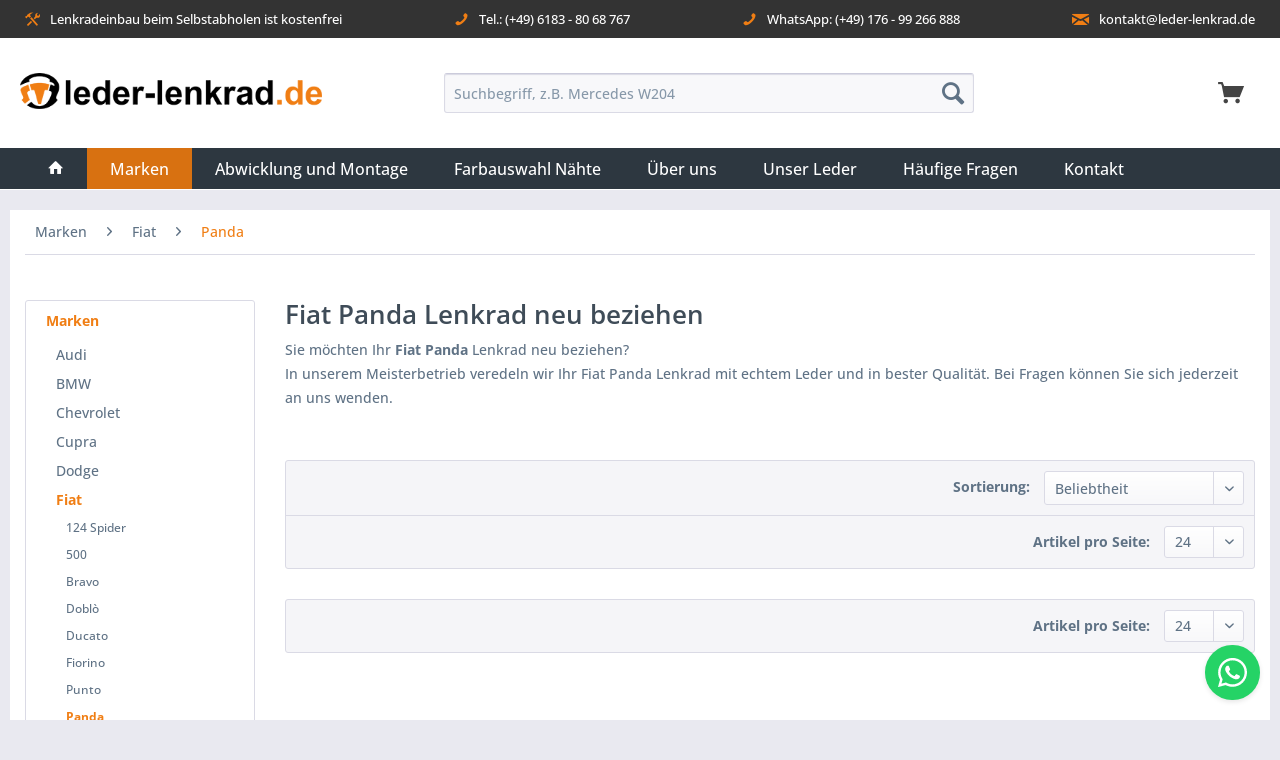

--- FILE ---
content_type: text/html; charset=UTF-8
request_url: https://leder-lenkrad.de/marken/fiat/panda
body_size: 11785
content:
<!DOCTYPE html> <html class="no-js" lang="de" itemscope="itemscope" itemtype="https://schema.org/WebPage"> <head> <script src="https://cloud.ccm19.de/app.js?apiKey=8f31c4f07f4c77a8aab529b688e80fa4cb5740e228792836&amp;domain=65aa201b4a23a482550ab632&amp;lang=de_DE" referrerpolicy="origin"></script>  <script type="text/javascript">
var _paq = window._paq = window._paq || [];
/* tracker methods like "setCustomDimension" should be called before "trackPageView" */
_paq.push(['trackPageView']);
_paq.push(['enableLinkTracking']);
(function() {
var u = "//leder-lenkrad.de/analytics/";
_paq.push(['setTrackerUrl', u + 'matomo.php']);
_paq.push(['setSiteId', '1']);
var d = document,
g = d.createElement('script'),
s = d.getElementsByTagName('script')[0];
g.type = 'text/javascript';
g.async = true;
g.src = u + 'matomo.js';
s.parentNode.insertBefore(g, s);
})();
</script>   <script async src="https://www.googletagmanager.com/gtag/js?id=G-4PNQYFWNR3"></script> <script>
window.dataLayer = window.dataLayer || [];
function gtag(){dataLayer.push(arguments);}
gtag('js', new Date());
gtag('config', 'G-4PNQYFWNR3');
gtag('config', 'AW-341672226');
gtag('config', 'G-7Z4R8F3DL6');
</script> <meta charset="utf-8"> <meta name="author" content="" /> <meta name="robots" content="index,follow" /> <meta name="revisit-after" content="15 days" /> <meta name="keywords" content="Fiat Panda" /> <meta name="description" content="Fiat Panda Lenkrad neu beziehen in unserem Meisterbetrieb! Echtes Leder ✓ Echte Handarbeit ✓ Individuelle Anfertigung ✓ Erfahren Sie mehr!" /> <meta property="og:type" content="product.group" /> <meta property="og:site_name" content="Leder-Lenkrad.de" /> <meta property="og:title" content="Panda" /> <meta property="og:description" content=" Sie möchten Ihr Fiat Panda Lenkrad neu beziehen? In unserem Meisterbetrieb veredeln wir Ihr Fiat Panda Lenkrad mit echtem Leder und in bester…" /> <meta name="twitter:card" content="product" /> <meta name="twitter:site" content="Leder-Lenkrad.de" /> <meta name="twitter:title" content="Panda" /> <meta name="twitter:description" content=" Sie möchten Ihr Fiat Panda Lenkrad neu beziehen? In unserem Meisterbetrieb veredeln wir Ihr Fiat Panda Lenkrad mit echtem Leder und in bester…" /> <meta property="og:image" content="https://leder-lenkrad.de/media/image/1f/f0/c7/Leder-Lenkrad-LogoXXUxOrVcBQqmn.png" /> <meta name="twitter:image" content="https://leder-lenkrad.de/media/image/1f/f0/c7/Leder-Lenkrad-LogoXXUxOrVcBQqmn.png" /> <meta itemprop="copyrightHolder" content="Leder-Lenkrad.de" /> <meta itemprop="copyrightYear" content="2014" /> <meta itemprop="isFamilyFriendly" content="True" /> <meta itemprop="image" content="https://leder-lenkrad.de/media/image/1f/f0/c7/Leder-Lenkrad-LogoXXUxOrVcBQqmn.png" /> <meta name="viewport" content="width=device-width, initial-scale=1.0"> <meta name="mobile-web-app-capable" content="yes"> <meta name="apple-mobile-web-app-title" content="Leder-Lenkrad.de"> <meta name="apple-mobile-web-app-capable" content="yes"> <meta name="apple-mobile-web-app-status-bar-style" content="default"> <link rel="apple-touch-icon-precomposed" href="https://leder-lenkrad.de/media/image/aa/3f/43/leder-lenkrad-favicon.png"> <link rel="shortcut icon" href="https://leder-lenkrad.de/media/image/88/47/3f/leder-lenkrad-favicon-small.png"> <meta name="msapplication-navbutton-color" content="#F07E14" /> <meta name="application-name" content="Leder-Lenkrad.de" /> <meta name="msapplication-starturl" content="https://leder-lenkrad.de/" /> <meta name="msapplication-window" content="width=1024;height=768" /> <meta name="msapplication-TileImage" content="https://leder-lenkrad.de/media/image/aa/3f/43/leder-lenkrad-favicon.png"> <meta name="msapplication-TileColor" content="#F07E14"> <meta name="theme-color" content="#F07E14" /> <link rel="canonical" href="https://leder-lenkrad.de/marken/fiat/panda"/> <title itemprop="name">Fiat Panda Lenkrad neu beziehen | Leder-Lenkrad.de</title> <link href="/web/cache/1760424052_9d7d9b0f537b5896cf682f658e98f4f6.css" media="all" rel="stylesheet" type="text/css" /> </head> <body class="is--ctl-listing is--act-index" > <div data-paypalUnifiedMetaDataContainer="true" data-paypalUnifiedRestoreOrderNumberUrl="https://leder-lenkrad.de/widgets/PaypalUnifiedOrderNumber/restoreOrderNumber" class="is--hidden"> </div> <div class="page-wrap"> <noscript class="noscript-main"> <div class="alert is--warning"> <div class="alert--icon"> <i class="icon--element icon--warning"></i> </div> <div class="alert--content"> Um Leder-Lenkrad.de in vollem Umfang nutzen zu k&ouml;nnen, empfehlen wir Ihnen Javascript in Ihrem Browser zu aktiveren. </div> </div> </noscript> <div id="top-info-bar"> <div class="container"> <span class="usp"><span class="usp-icon icon--tools"></span> Lenkradeinbau beim Selbstabholen ist kostenfrei</span> <span class="usp"><span class="usp-icon icon--phone"></span> <a href="tel:+4961838068767">Tel.: (+49) 6183 - 80 68 767</a></span> <span class="usp"><span class="usp-icon icon--phone"></span> <a href="tel:+4917699266888">WhatsApp: (+49) 176 - 99 266 888</a></span> <span class="usp"><span style="font-size: 11px;" class="usp-icon icon--mail"></span> <a href="mailto:kontakt@leder-lenkrad.de">kontakt@leder-lenkrad.de</a></span> </div> </div>  <style> .hidden { display: none; } .sticky-button { position: fixed; background-color: #25d366; bottom: 20px; right: 20px; border-radius: 50px; box-shadow: 0 2px 5px 0 rgba(0, 0, 0, 0.1); z-index: 20; overflow: hidden; display: flex; align-items: center; justify-content: center; width: 55px; height: 55px; -webkit-transition: all 0.2s ease-out; transition: all 0.2s ease-out; } .sticky-button svg { margin: auto; fill: #fff; width: 35px; height: 35px; } .sticky-button a, .sticky-button label { cursor: pointer; display: flex; align-items: center; width: 55px; height: 55px; -webkit-transition: all 0.3s ease-out; transition: all 0.3s ease-out; } .sticky-button label svg.close-icon { display: none; } .sticky-chat { position: fixed; bottom: 70px; right: 20px; width: 320px; -webkit-transition: all 0.3s ease-out; transition: all 0.3s ease-out; z-index: 21; opacity: 0; visibility: hidden; } .sticky-chat a { text-decoration: none; font-family: "Roboto", sans-serif; color: #505050; } .sticky-chat svg { width: 35px; height: 35px; } .sticky-chat .chat-content { border-radius: 10px; background-color: #fff; box-shadow: 0 2px 5px 0 rgba(0, 0, 0, 0.25); overflow: hidden; font-family: "Roboto", sans-serif; font-weight: 400; } .sticky-chat .chat-header { position: relative; display: flex; align-items: center; padding: 15px 20px; background-color: #25d366; overflow: hidden; } .sticky-chat .chat-header:after { content: ""; display: block; position: absolute; bottom: 0; right: 0; width: 80px; height: 75px; background: rgba(0, 0, 0, 0.04); border-radius: 70px 0 5px 0; } .sticky-chat .chat-header svg { width: 35px; height: 35px; flex: 0 0 auto; fill: #fff; } .sticky-chat .chat-header .title { padding-left: 15px; font-size: 14px; font-weight: 600; font-family: "Roboto", sans-serif; color: #fff; } .sticky-chat .chat-header .title span { font-size: 11px; font-weight: 400; display: block; line-height: 1.58em; margin: 0; color: #f4f4f4; } .sticky-chat .chat-text { display: flex; flex-wrap: wrap; margin: 30px 20px; font-size: 12px; } .sticky-chat .chat-text span { display: inline-block; margin-right: auto; padding: 10px; background-color: #f0f5fb; border-radius: 0px 15px 15px; } .sticky-chat .chat-text span.typing { margin: 15px 0 0 auto; padding: 10px; border-radius: 15px 0px 15px 15px; } .sticky-chat .chat-text span.typing:after { display: none; } .sticky-chat .chat-text span.typing svg { height: 13px; fill: #505050; } .sticky-chat .chat-button { display: flex; align-items: center; margin-top: 15px; padding: 12px 20px; border-radius: 10px; background-color: #fff; box-shadow: 0 2px 5px 0 rgba(0, 0, 0, 0.25); overflow: hidden; font-size: 12px; font-family: "Roboto", sans-serif; font-weight: 400; } .sticky-chat .chat-button svg { width: 20px; height: 20px; fill: #505050; margin-left: auto; transform: rotate(40deg); -webkit-transform: rotate(40deg); } .chat-menu:checked + .sticky-button label { -webkit-transform: rotate(360deg); transform: rotate(360deg); } .chat-menu:checked + .sticky-button label svg.chat-icon { display: none; } .chat-menu:checked + .sticky-button label svg.close-icon { display: table-cell; } .chat-menu:checked + .sticky-button + .sticky-chat { bottom: 90px; opacity: 1; visibility: visible; } </style> <input class="chat-menu hidden" id="offchat-menu" type="checkbox" /> <div class="sticky-button" id="sticky-button"> <label for="offchat-menu"> <svg class="chat-icon" viewBox="0 0 24 24"> <path d="M12.04 2C6.58 2 2.13 6.45 2.13 11.91C2.13 13.66 2.59 15.36 3.45 16.86L2.05 22L7.3 20.62C8.75 21.41 10.38 21.83 12.04 21.83C17.5 21.83 21.95 17.38 21.95 11.92C21.95 9.27 20.92 6.78 19.05 4.91C17.18 3.03 14.69 2 12.04 2M12.05 3.67C14.25 3.67 16.31 4.53 17.87 6.09C19.42 7.65 20.28 9.72 20.28 11.92C20.28 16.46 16.58 20.15 12.04 20.15C10.56 20.15 9.11 19.76 7.85 19L7.55 18.83L4.43 19.65L5.26 16.61L5.06 16.29C4.24 15 3.8 13.47 3.8 11.91C3.81 7.37 7.5 3.67 12.05 3.67M8.53 7.33C8.37 7.33 8.1 7.39 7.87 7.64C7.65 7.89 7 8.5 7 9.71C7 10.93 7.89 12.1 8 12.27C8.14 12.44 9.76 14.94 12.25 16C12.84 16.27 13.3 16.42 13.66 16.53C14.25 16.72 14.79 16.69 15.22 16.63C15.7 16.56 16.68 16.03 16.89 15.45C17.1 14.87 17.1 14.38 17.04 14.27C16.97 14.17 16.81 14.11 16.56 14C16.31 13.86 15.09 13.26 14.87 13.18C14.64 13.1 14.5 13.06 14.31 13.3C14.15 13.55 13.67 14.11 13.53 14.27C13.38 14.44 13.24 14.46 13 14.34C12.74 14.21 11.94 13.95 11 13.11C10.26 12.45 9.77 11.64 9.62 11.39C9.5 11.15 9.61 11 9.73 10.89C9.84 10.78 10 10.6 10.1 10.45C10.23 10.31 10.27 10.2 10.35 10.04C10.43 9.87 10.39 9.73 10.33 9.61C10.27 9.5 9.77 8.26 9.56 7.77C9.36 7.29 9.16 7.35 9 7.34C8.86 7.34 8.7 7.33 8.53 7.33Z" /> </svg> <svg class="close-icon" viewBox="0 0 512 512"> <path d="M278.6 256l68.2-68.2c6.2-6.2 6.2-16.4 0-22.6-6.2-6.2-16.4-6.2-22.6 0L256 233.4l-68.2-68.2c-6.2-6.2-16.4-6.2-22.6 0-3.1 3.1-4.7 7.2-4.7 11.3 0 4.1 1.6 8.2 4.7 11.3l68.2 68.2-68.2 68.2c-3.1 3.1-4.7 7.2-4.7 11.3 0 4.1 1.6 8.2 4.7 11.3 6.2 6.2 16.4 6.2 22.6 0l68.2-68.2 68.2 68.2c6.2 6.2 16.4 6.2 22.6 0 6.2-6.2 6.2-16.4 0-22.6L278.6 256z" /> </svg> </label> </div> <div class="sticky-chat"> <div class="chat-content"> <div class="chat-header"> <svg viewBox="0 0 32 32"> <path d="M24,22a1,1,0,0,1-.64-.23L18.84,18H17A8,8,0,0,1,17,2h6a8,8,0,0,1,2,15.74V21a1,1,0,0,1-.58.91A1,1,0,0,1,24,22ZM17,4a6,6,0,0,0,0,12h2.2a1,1,0,0,1,.64.23L23,18.86V16.92a1,1,0,0,1,.86-1A6,6,0,0,0,23,4Z" /> <rect height="2" width="2" x="19" y="9"></rect> <rect height="2" width="2" x="14" y="9"></rect> <rect height="2" width="2" x="24" y="9"></rect> <path d="M8,30a1,1,0,0,1-.42-.09A1,1,0,0,1,7,29V25.74a8,8,0,0,1-1.28-15,1,1,0,1,1,.82,1.82,6,6,0,0,0,1.6,11.4,1,1,0,0,1,.86,1v1.94l3.16-2.63A1,1,0,0,1,12.8,24H15a5.94,5.94,0,0,0,4.29-1.82,1,1,0,0,1,1.44,1.4A8,8,0,0,1,15,26H13.16L8.64,29.77A1,1,0,0,1,8,30Z" /> </svg> <div class="title">Kontaktieren Sie uns per WhatsApp <span>Sie erhalten umgehend Unterstützung</span> </div> </div> <div class="chat-text"><span>Haben Sie Fragen zum Ablauf oder Verfügbarkeit der Lenkräder?</span> </div> </div> <a class="chat-button" href="https://api.whatsapp.com/send?phone=4917699266888" rel="nofollow noreferrer" target="_blank"> <span>Schreiben Sie uns</span> <svg viewBox="0 0 32 32"> <path d="M19.47,31a2,2,0,0,1-1.8-1.09l-4-7.57a1,1,0,0,1,1.77-.93l4,7.57L29,3.06,3,12.49l9.8,5.26,8.32-8.32a1,1,0,0,1,1.42,1.42l-8.85,8.84a1,1,0,0,1-1.17.18L2.09,14.33a2,2,0,0,1,.25-3.72L28.25,1.13a2,2,0,0,1,2.62,2.62L21.39,29.66A2,2,0,0,1,19.61,31Z" /> </svg> </a> </div> </div> <header class="header-main"> <div class="top-bar"> <div class="container block-group"> <nav class="top-bar--navigation block" role="menubar">   <div class="navigation--entry entry--compare is--hidden" role="menuitem" aria-haspopup="true" data-drop-down-menu="true">   </div> </nav> </div> </div> <div class="container header--navigation"> <div class="logo-main block-group" role="banner"> <div class="logo--shop block"> <a class="logo--link" href="https://leder-lenkrad.de/" title="Leder-Lenkrad.de - zur Startseite wechseln"> <picture> <source srcset="https://leder-lenkrad.de/media/image/1f/f0/c7/Leder-Lenkrad-LogoXXUxOrVcBQqmn.png" media="(min-width: 78.75em)"> <source srcset="https://leder-lenkrad.de/media/image/1f/f0/c7/Leder-Lenkrad-LogoXXUxOrVcBQqmn.png" media="(min-width: 64em)"> <source srcset="https://leder-lenkrad.de/media/image/1f/f0/c7/Leder-Lenkrad-LogoXXUxOrVcBQqmn.png" media="(min-width: 48em)"> <img srcset="https://leder-lenkrad.de/media/image/1f/f0/c7/Leder-Lenkrad-LogoXXUxOrVcBQqmn.png" alt="Leder-Lenkrad.de - zur Startseite wechseln" /> </picture> </a> </div> </div> <nav class="shop--navigation block-group"> <ul class="navigation--list block-group" role="menubar"> <li class="navigation--entry entry--menu-left" role="menuitem"> <a class="entry--link entry--trigger btn is--icon-left" href="#offcanvas--left" data-offcanvas="true" data-offCanvasSelector=".sidebar-main" aria-label="Menü"> <i class="icon--menu"></i> Menü </a> </li> <li class="navigation--entry entry--search" role="menuitem" data-search="true" aria-haspopup="true"> <a class="btn entry--link entry--trigger js-navigation--link-search" href="#show-hide--search" title="Suche anzeigen / schließen"> <i class="icon--search"></i> <span class="search--display">Suchen</span> </a> <form action="/search" method="get" class="main-search--form"> <button type="submit" class="main-search--button"> <i class="icon--search testclass"></i> <span class="main-search--text">Suchen</span> </button> <input type="search" name="sSearch" class="main-search--field" autocomplete="off" autocapitalize="off" placeholder="Suchbegriff, z.B. Mercedes W204" /> <div class="form--ajax-loader">&nbsp;</div> </form> <div class="main-search--results"></div> </li>  <li class="navigation--entry entry--notepad" role="menuitem"> <a href="https://leder-lenkrad.de/note" title="Merkzettel" class="btn entry--notepad is--icon-left"> <i class="icon--heart"></i> <span class="notepad--display"> Merkzettel </span> </a> </li> <li class="navigation--entry entry--account with-slt" role="menuitem" data-offcanvas="true" data-offCanvasSelector=".account--dropdown-navigation"> <a href="https://leder-lenkrad.de/account" title="Mein Konto" class="btn is--icon-left entry--link account--link"> <i class="icon--account"></i> <span class="account--display"> Mein Konto </span> </a> <div class="account--dropdown-navigation"> <div class="navigation--smartphone"> <div class="entry--close-off-canvas"> <a href="#close-account-menu" class="account--close-off-canvas" title="Menü schließen"> Menü schließen <i class="icon--arrow-right"></i> </a> </div> </div> <div class="account--menu is--rounded is--personalized"> <span class="navigation--headline"> Mein Konto </span> <div class="account--menu-container"> <ul class="sidebar--navigation navigation--list is--level0 show--active-items"> <li class="navigation--entry"> <span class="navigation--signin"> <a href="https://leder-lenkrad.de/account#hide-registration" class="blocked--link btn is--primary navigation--signin-btn" data-collapseTarget="#registration" data-action="close"> Anmelden </a> <span class="navigation--register"> oder <a href="https://leder-lenkrad.de/account#show-registration" class="blocked--link" data-collapseTarget="#registration" data-action="open"> registrieren </a> </span> </span> </li> <li class="navigation--entry"> <a href="https://leder-lenkrad.de/account" title="Übersicht" class="navigation--link"> Übersicht </a> </li> <li class="navigation--entry"> <a href="https://leder-lenkrad.de/account/profile" title="Persönliche Daten" class="navigation--link" rel="nofollow"> Persönliche Daten </a> </li> <li class="navigation--entry"> <a href="https://leder-lenkrad.de/address/index/sidebar/" title="Adressen" class="navigation--link" rel="nofollow"> Adressen </a> </li> <li class="navigation--entry"> <a href="https://leder-lenkrad.de/account/payment" title="Zahlungsarten" class="navigation--link" rel="nofollow"> Zahlungsarten </a> </li> <li class="navigation--entry"> <a href="https://leder-lenkrad.de/account/orders" title="Bestellungen" class="navigation--link" rel="nofollow"> Bestellungen </a> </li> <li class="navigation--entry"> <a href="https://leder-lenkrad.de/note" title="Merkzettel" class="navigation--link" rel="nofollow"> Merkzettel </a> </li> </ul> </div> </div> </div> </li> <li class="navigation--entry entry--cart" role="menuitem"> <a class="btn is--icon-left cart--link" href="https://leder-lenkrad.de/checkout/cart" title="Warenkorb"> <span class="cart--display"> Warenkorb </span> <span class="badge is--primary is--minimal cart--quantity is--hidden">0</span> <i class="icon--basket"></i> </a> <div class="ajax-loader">&nbsp;</div> </li>  </ul> </nav> <div class="container--ajax-cart" data-collapse-cart="true" data-displayMode="offcanvas"></div> </div> </header> <nav class="navigation-main"> <div class="container" data-menu-scroller="true" data-listSelector=".navigation--list.container" data-viewPortSelector=".navigation--list-wrapper"> <div class="navigation--list-wrapper"> <ul class="navigation--list container" role="menubar" itemscope="itemscope" itemtype="http://schema.org/SiteNavigationElement"> <li class="navigation--entry is--home" role="menuitem"><a class="navigation--link is--first" href="https://leder-lenkrad.de/" title="" itemprop="url"><i class="icon--house"></i></a></li><li class="navigation--entry is--active" role="menuitem"><a class="navigation--link is--active" href="https://leder-lenkrad.de/marken" title="Marken" itemprop="url"><span itemprop="name">Marken</span></a></li><li class="navigation--entry " role="menuitem"><a class="navigation--link " href="https://leder-lenkrad.de/abwicklung-und-montage" itemprop="url"><span itemprop="name">Abwicklung und Montage</span></a></li><li class="navigation--entry " role="menuitem"><a class="navigation--link " href="https://leder-lenkrad.de/farbauswahl-naehte" itemprop="url"><span itemprop="name">Farbauswahl Nähte</span></a></li><li class="navigation--entry " role="menuitem"><a class="navigation--link " href="https://leder-lenkrad.de/ueber-uns" itemprop="url"><span itemprop="name">Über uns</span></a></li><li class="navigation--entry " role="menuitem"><a class="navigation--link " href="https://leder-lenkrad.de/unser-leder" itemprop="url"><span itemprop="name">Unser Leder</span></a></li><li class="navigation--entry " role="menuitem"><a class="navigation--link " href="https://leder-lenkrad.de/haeufige-fragen" itemprop="url"><span itemprop="name">Häufige Fragen</span></a></li><li class="navigation--entry " role="menuitem"><a class="navigation--link " href="https://leder-lenkrad.de/kontaktformular" itemprop="url"><span itemprop="name">Kontakt</span></a></li> </ul> </div> <div class="advanced-menu" data-advanced-menu="true" data-hoverDelay="150"> <div class="menu--container"> <div class="button-container"> <a href="https://leder-lenkrad.de/marken" class="button--category" aria-label="Zur Kategorie Marken" title="Zur Kategorie Marken"> <i class="icon--arrow-right"></i> Zur Kategorie Marken </a> <span class="button--close"> <i class="icon--cross"></i> </span> </div> <div class="content--wrapper has--content"> <ul class="menu--list menu--level-0 columns--4" style="width: 100%;"> <li class="menu--list-item item--level-0" style="width: 100%"> <a href="https://leder-lenkrad.de/marken/audi" class="menu--list-item-link" aria-label="Audi" title="Audi">Audi</a> </li> <li class="menu--list-item item--level-0" style="width: 100%"> <a href="https://leder-lenkrad.de/marken/bmw" class="menu--list-item-link" aria-label="BMW" title="BMW">BMW</a> </li> <li class="menu--list-item item--level-0" style="width: 100%"> <a href="https://leder-lenkrad.de/marken/chevrolet" class="menu--list-item-link" aria-label="Chevrolet" title="Chevrolet">Chevrolet</a> </li> <li class="menu--list-item item--level-0" style="width: 100%"> <a href="https://leder-lenkrad.de/marken/cupra" class="menu--list-item-link" aria-label="Cupra " title="Cupra ">Cupra </a> </li> <li class="menu--list-item item--level-0" style="width: 100%"> <a href="https://leder-lenkrad.de/marken/dodge" class="menu--list-item-link" aria-label="Dodge" title="Dodge">Dodge</a> </li> <li class="menu--list-item item--level-0" style="width: 100%"> <a href="https://leder-lenkrad.de/marken/fiat" class="menu--list-item-link" aria-label="Fiat" title="Fiat">Fiat</a> </li> <li class="menu--list-item item--level-0" style="width: 100%"> <a href="https://leder-lenkrad.de/marken/ford" class="menu--list-item-link" aria-label="Ford" title="Ford">Ford</a> </li> <li class="menu--list-item item--level-0" style="width: 100%"> <a href="https://leder-lenkrad.de/marken/honda" class="menu--list-item-link" aria-label="Honda" title="Honda">Honda</a> </li> <li class="menu--list-item item--level-0" style="width: 100%"> <a href="https://leder-lenkrad.de/marken/hyundai" class="menu--list-item-link" aria-label="Hyundai" title="Hyundai">Hyundai</a> </li> <li class="menu--list-item item--level-0" style="width: 100%"> <a href="https://leder-lenkrad.de/marken/lamborghini" class="menu--list-item-link" aria-label="Lamborghini " title="Lamborghini ">Lamborghini </a> </li> <li class="menu--list-item item--level-0" style="width: 100%"> <a href="https://leder-lenkrad.de/marken/land-rover" class="menu--list-item-link" aria-label="Land Rover" title="Land Rover">Land Rover</a> </li> <li class="menu--list-item item--level-0" style="width: 100%"> <a href="https://leder-lenkrad.de/marken/man" class="menu--list-item-link" aria-label="MAN" title="MAN">MAN</a> </li> <li class="menu--list-item item--level-0" style="width: 100%"> <a href="https://leder-lenkrad.de/marken/mazda" class="menu--list-item-link" aria-label="Mazda" title="Mazda">Mazda</a> </li> <li class="menu--list-item item--level-0" style="width: 100%"> <a href="https://leder-lenkrad.de/marken/mercedes" class="menu--list-item-link" aria-label="Mercedes" title="Mercedes">Mercedes</a> </li> <li class="menu--list-item item--level-0" style="width: 100%"> <a href="https://leder-lenkrad.de/marken/mini" class="menu--list-item-link" aria-label="Mini" title="Mini">Mini</a> </li> <li class="menu--list-item item--level-0" style="width: 100%"> <a href="https://leder-lenkrad.de/marken/mitsubishi" class="menu--list-item-link" aria-label="Mitsubishi" title="Mitsubishi">Mitsubishi</a> </li> <li class="menu--list-item item--level-0" style="width: 100%"> <a href="https://leder-lenkrad.de/marken/opel" class="menu--list-item-link" aria-label="Opel" title="Opel">Opel</a> </li> <li class="menu--list-item item--level-0" style="width: 100%"> <a href="https://leder-lenkrad.de/marken/porsche" class="menu--list-item-link" aria-label="Porsche" title="Porsche">Porsche</a> </li> <li class="menu--list-item item--level-0" style="width: 100%"> <a href="https://leder-lenkrad.de/marken/seat" class="menu--list-item-link" aria-label="Seat" title="Seat">Seat</a> </li> <li class="menu--list-item item--level-0" style="width: 100%"> <a href="https://leder-lenkrad.de/marken/skoda" class="menu--list-item-link" aria-label="Skoda " title="Skoda ">Skoda </a> </li> <li class="menu--list-item item--level-0" style="width: 100%"> <a href="https://leder-lenkrad.de/marken/smart" class="menu--list-item-link" aria-label="Smart" title="Smart">Smart</a> </li> <li class="menu--list-item item--level-0" style="width: 100%"> <a href="https://leder-lenkrad.de/marken/tesla" class="menu--list-item-link" aria-label="Tesla" title="Tesla">Tesla</a> </li> <li class="menu--list-item item--level-0" style="width: 100%"> <a href="https://leder-lenkrad.de/marken/toyota" class="menu--list-item-link" aria-label="Toyota" title="Toyota">Toyota</a> </li> <li class="menu--list-item item--level-0" style="width: 100%"> <a href="https://leder-lenkrad.de/marken/volkswagen" class="menu--list-item-link" aria-label="Volkswagen" title="Volkswagen">Volkswagen</a> </li> <li class="menu--list-item item--level-0" style="width: 100%"> <a href="https://leder-lenkrad.de/marken/volvo" class="menu--list-item-link" aria-label="Volvo" title="Volvo">Volvo</a> </li> <li class="menu--list-item item--level-0" style="width: 100%"> <a href="https://leder-lenkrad.de/marken/sonstiges" class="menu--list-item-link" aria-label="Sonstiges" title="Sonstiges">Sonstiges</a> </li> </ul> </div> </div> </div> </div> </nav> <section class=" content-main container block-group"> <nav class="content--breadcrumb block"> <ul class="breadcrumb--list" role="menu" itemscope itemtype="https://schema.org/BreadcrumbList"> <li role="menuitem" class="breadcrumb--entry" itemprop="itemListElement" itemscope itemtype="https://schema.org/ListItem"> <a class="breadcrumb--link" href="https://leder-lenkrad.de/marken" title="Marken" itemprop="item"> <link itemprop="url" href="https://leder-lenkrad.de/marken" /> <span class="breadcrumb--title" itemprop="name">Marken</span> </a> <meta itemprop="position" content="0" /> </li> <li role="none" class="breadcrumb--separator"> <i class="icon--arrow-right"></i> </li> <li role="menuitem" class="breadcrumb--entry" itemprop="itemListElement" itemscope itemtype="https://schema.org/ListItem"> <a class="breadcrumb--link" href="https://leder-lenkrad.de/marken/fiat" title="Fiat" itemprop="item"> <link itemprop="url" href="https://leder-lenkrad.de/marken/fiat" /> <span class="breadcrumb--title" itemprop="name">Fiat</span> </a> <meta itemprop="position" content="1" /> </li> <li role="none" class="breadcrumb--separator"> <i class="icon--arrow-right"></i> </li> <li role="menuitem" class="breadcrumb--entry is--active" itemprop="itemListElement" itemscope itemtype="https://schema.org/ListItem"> <a class="breadcrumb--link" href="https://leder-lenkrad.de/marken/fiat/panda" title="Panda" itemprop="item"> <link itemprop="url" href="https://leder-lenkrad.de/marken/fiat/panda" /> <span class="breadcrumb--title" itemprop="name">Panda</span> </a> <meta itemprop="position" content="2" /> </li> </ul> </nav> <div class="content-main--inner"> <aside class="sidebar-main off-canvas"> <div class="navigation--smartphone"> <ul class="navigation--list "> <li class="navigation--entry entry--close-off-canvas"> <a href="#close-categories-menu" title="Menü schließen" class="navigation--link"> Menü schließen <i class="icon--arrow-right"></i> </a> </li> </ul> <div class="mobile--switches">   </div> </div> <div class="sidebar--categories-wrapper" data-subcategory-nav="true" data-mainCategoryId="3" data-categoryId="681" data-fetchUrl="/widgets/listing/getCategory/categoryId/681"> <div class="categories--headline navigation--headline"> Kategorien </div> <div class="sidebar--categories-navigation"> <ul class="sidebar--navigation categories--navigation navigation--list is--drop-down is--level0 is--rounded" role="menu"> <li class="navigation--entry is--active has--sub-categories has--sub-children" role="menuitem"> <a class="navigation--link is--active has--sub-categories link--go-forward" href="https://leder-lenkrad.de/marken" data-categoryId="113" data-fetchUrl="/widgets/listing/getCategory/categoryId/113" title="Marken" > Marken <span class="is--icon-right"> <i class="icon--arrow-right"></i> </span> </a> <ul class="sidebar--navigation categories--navigation navigation--list is--level1 is--rounded" role="menu"> <li class="navigation--entry has--sub-children" role="menuitem"> <a class="navigation--link link--go-forward" href="https://leder-lenkrad.de/marken/audi" data-categoryId="10" data-fetchUrl="/widgets/listing/getCategory/categoryId/10" title="Audi" > Audi <span class="is--icon-right"> <i class="icon--arrow-right"></i> </span> </a> </li> <li class="navigation--entry has--sub-children" role="menuitem"> <a class="navigation--link link--go-forward" href="https://leder-lenkrad.de/marken/bmw" data-categoryId="11" data-fetchUrl="/widgets/listing/getCategory/categoryId/11" title="BMW" > BMW <span class="is--icon-right"> <i class="icon--arrow-right"></i> </span> </a> </li> <li class="navigation--entry" role="menuitem"> <a class="navigation--link" href="https://leder-lenkrad.de/marken/chevrolet" data-categoryId="725" data-fetchUrl="/widgets/listing/getCategory/categoryId/725" title="Chevrolet" > Chevrolet </a> </li> <li class="navigation--entry has--sub-children" role="menuitem"> <a class="navigation--link link--go-forward" href="https://leder-lenkrad.de/marken/cupra" data-categoryId="732" data-fetchUrl="/widgets/listing/getCategory/categoryId/732" title="Cupra " > Cupra <span class="is--icon-right"> <i class="icon--arrow-right"></i> </span> </a> </li> <li class="navigation--entry" role="menuitem"> <a class="navigation--link" href="https://leder-lenkrad.de/marken/dodge" data-categoryId="726" data-fetchUrl="/widgets/listing/getCategory/categoryId/726" title="Dodge" > Dodge </a> </li> <li class="navigation--entry is--active has--sub-categories has--sub-children" role="menuitem"> <a class="navigation--link is--active has--sub-categories link--go-forward" href="https://leder-lenkrad.de/marken/fiat" data-categoryId="15" data-fetchUrl="/widgets/listing/getCategory/categoryId/15" title="Fiat" > Fiat <span class="is--icon-right"> <i class="icon--arrow-right"></i> </span> </a> <ul class="sidebar--navigation categories--navigation navigation--list is--level2 navigation--level-high is--rounded" role="menu"> <li class="navigation--entry has--sub-children" role="menuitem"> <a class="navigation--link link--go-forward" href="https://leder-lenkrad.de/marken/fiat/124-spider" data-categoryId="665" data-fetchUrl="/widgets/listing/getCategory/categoryId/665" title="124 Spider" > 124 Spider <span class="is--icon-right"> <i class="icon--arrow-right"></i> </span> </a> </li> <li class="navigation--entry has--sub-children" role="menuitem"> <a class="navigation--link link--go-forward" href="https://leder-lenkrad.de/marken/fiat/500" data-categoryId="667" data-fetchUrl="/widgets/listing/getCategory/categoryId/667" title="500" > 500 <span class="is--icon-right"> <i class="icon--arrow-right"></i> </span> </a> </li> <li class="navigation--entry has--sub-children" role="menuitem"> <a class="navigation--link link--go-forward" href="https://leder-lenkrad.de/marken/fiat/bravo" data-categoryId="669" data-fetchUrl="/widgets/listing/getCategory/categoryId/669" title="Bravo" > Bravo <span class="is--icon-right"> <i class="icon--arrow-right"></i> </span> </a> </li> <li class="navigation--entry has--sub-children" role="menuitem"> <a class="navigation--link link--go-forward" href="https://leder-lenkrad.de/marken/fiat/doblo" data-categoryId="672" data-fetchUrl="/widgets/listing/getCategory/categoryId/672" title="Doblò" > Doblò <span class="is--icon-right"> <i class="icon--arrow-right"></i> </span> </a> </li> <li class="navigation--entry has--sub-children" role="menuitem"> <a class="navigation--link link--go-forward" href="https://leder-lenkrad.de/marken/fiat/ducato" data-categoryId="684" data-fetchUrl="/widgets/listing/getCategory/categoryId/684" title="Ducato" > Ducato <span class="is--icon-right"> <i class="icon--arrow-right"></i> </span> </a> </li> <li class="navigation--entry has--sub-children" role="menuitem"> <a class="navigation--link link--go-forward" href="https://leder-lenkrad.de/marken/fiat/fiorino" data-categoryId="675" data-fetchUrl="/widgets/listing/getCategory/categoryId/675" title="Fiorino" > Fiorino <span class="is--icon-right"> <i class="icon--arrow-right"></i> </span> </a> </li> <li class="navigation--entry has--sub-children" role="menuitem"> <a class="navigation--link link--go-forward" href="https://leder-lenkrad.de/marken/fiat/punto" data-categoryId="677" data-fetchUrl="/widgets/listing/getCategory/categoryId/677" title="Punto" > Punto <span class="is--icon-right"> <i class="icon--arrow-right"></i> </span> </a> </li> <li class="navigation--entry is--active has--sub-categories has--sub-children" role="menuitem"> <a class="navigation--link is--active has--sub-categories link--go-forward" href="https://leder-lenkrad.de/marken/fiat/panda" data-categoryId="681" data-fetchUrl="/widgets/listing/getCategory/categoryId/681" title="Panda" > Panda <span class="is--icon-right"> <i class="icon--arrow-right"></i> </span> </a> <ul class="sidebar--navigation categories--navigation navigation--list is--level3 navigation--level-high is--rounded" role="menu"> <li class="navigation--entry" role="menuitem"> <a class="navigation--link" href="https://leder-lenkrad.de/marken/fiat/panda/ii-2003-2012" data-categoryId="682" data-fetchUrl="/widgets/listing/getCategory/categoryId/682" title="II 2003-2012" > II 2003-2012 </a> </li> <li class="navigation--entry" role="menuitem"> <a class="navigation--link" href="https://leder-lenkrad.de/marken/fiat/panda/iii-2007-2016" data-categoryId="683" data-fetchUrl="/widgets/listing/getCategory/categoryId/683" title="III 2007-2016" > III 2007-2016 </a> </li> </ul> </li> <li class="navigation--entry has--sub-children" role="menuitem"> <a class="navigation--link link--go-forward" href="https://leder-lenkrad.de/marken/fiat/scudo" data-categoryId="686" data-fetchUrl="/widgets/listing/getCategory/categoryId/686" title="Scudo" > Scudo <span class="is--icon-right"> <i class="icon--arrow-right"></i> </span> </a> </li> <li class="navigation--entry has--sub-children" role="menuitem"> <a class="navigation--link link--go-forward" href="https://leder-lenkrad.de/marken/fiat/tipo" data-categoryId="689" data-fetchUrl="/widgets/listing/getCategory/categoryId/689" title="Tipo" > Tipo <span class="is--icon-right"> <i class="icon--arrow-right"></i> </span> </a> </li> </ul> </li> <li class="navigation--entry has--sub-children" role="menuitem"> <a class="navigation--link link--go-forward" href="https://leder-lenkrad.de/marken/ford" data-categoryId="8" data-fetchUrl="/widgets/listing/getCategory/categoryId/8" title="Ford" > Ford <span class="is--icon-right"> <i class="icon--arrow-right"></i> </span> </a> </li> <li class="navigation--entry" role="menuitem"> <a class="navigation--link" href="https://leder-lenkrad.de/marken/honda" data-categoryId="723" data-fetchUrl="/widgets/listing/getCategory/categoryId/723" title="Honda" > Honda </a> </li> <li class="navigation--entry" role="menuitem"> <a class="navigation--link" href="https://leder-lenkrad.de/marken/hyundai" data-categoryId="722" data-fetchUrl="/widgets/listing/getCategory/categoryId/722" title="Hyundai" > Hyundai </a> </li> <li class="navigation--entry has--sub-children" role="menuitem"> <a class="navigation--link link--go-forward" href="https://leder-lenkrad.de/marken/lamborghini" data-categoryId="730" data-fetchUrl="/widgets/listing/getCategory/categoryId/730" title="Lamborghini " > Lamborghini <span class="is--icon-right"> <i class="icon--arrow-right"></i> </span> </a> </li> <li class="navigation--entry has--sub-children" role="menuitem"> <a class="navigation--link link--go-forward" href="https://leder-lenkrad.de/marken/land-rover" data-categoryId="12" data-fetchUrl="/widgets/listing/getCategory/categoryId/12" title="Land Rover" > Land Rover <span class="is--icon-right"> <i class="icon--arrow-right"></i> </span> </a> </li> <li class="navigation--entry has--sub-children" role="menuitem"> <a class="navigation--link link--go-forward" href="https://leder-lenkrad.de/marken/man" data-categoryId="717" data-fetchUrl="/widgets/listing/getCategory/categoryId/717" title="MAN" > MAN <span class="is--icon-right"> <i class="icon--arrow-right"></i> </span> </a> </li> <li class="navigation--entry has--sub-children" role="menuitem"> <a class="navigation--link link--go-forward" href="https://leder-lenkrad.de/marken/mazda" data-categoryId="118" data-fetchUrl="/widgets/listing/getCategory/categoryId/118" title="Mazda" > Mazda <span class="is--icon-right"> <i class="icon--arrow-right"></i> </span> </a> </li> <li class="navigation--entry has--sub-children" role="menuitem"> <a class="navigation--link link--go-forward" href="https://leder-lenkrad.de/marken/mercedes" data-categoryId="4" data-fetchUrl="/widgets/listing/getCategory/categoryId/4" title="Mercedes" > Mercedes <span class="is--icon-right"> <i class="icon--arrow-right"></i> </span> </a> </li> <li class="navigation--entry has--sub-children" role="menuitem"> <a class="navigation--link link--go-forward" href="https://leder-lenkrad.de/marken/mini" data-categoryId="13" data-fetchUrl="/widgets/listing/getCategory/categoryId/13" title="Mini" > Mini <span class="is--icon-right"> <i class="icon--arrow-right"></i> </span> </a> </li> <li class="navigation--entry has--sub-children" role="menuitem"> <a class="navigation--link link--go-forward" href="https://leder-lenkrad.de/marken/mitsubishi" data-categoryId="127" data-fetchUrl="/widgets/listing/getCategory/categoryId/127" title="Mitsubishi" > Mitsubishi <span class="is--icon-right"> <i class="icon--arrow-right"></i> </span> </a> </li> <li class="navigation--entry has--sub-children" role="menuitem"> <a class="navigation--link link--go-forward" href="https://leder-lenkrad.de/marken/opel" data-categoryId="16" data-fetchUrl="/widgets/listing/getCategory/categoryId/16" title="Opel" > Opel <span class="is--icon-right"> <i class="icon--arrow-right"></i> </span> </a> </li> <li class="navigation--entry has--sub-children" role="menuitem"> <a class="navigation--link link--go-forward" href="https://leder-lenkrad.de/marken/porsche" data-categoryId="9" data-fetchUrl="/widgets/listing/getCategory/categoryId/9" title="Porsche" > Porsche <span class="is--icon-right"> <i class="icon--arrow-right"></i> </span> </a> </li> <li class="navigation--entry has--sub-children" role="menuitem"> <a class="navigation--link link--go-forward" href="https://leder-lenkrad.de/marken/seat" data-categoryId="6" data-fetchUrl="/widgets/listing/getCategory/categoryId/6" title="Seat" > Seat <span class="is--icon-right"> <i class="icon--arrow-right"></i> </span> </a> </li> <li class="navigation--entry has--sub-children" role="menuitem"> <a class="navigation--link link--go-forward" href="https://leder-lenkrad.de/marken/skoda" data-categoryId="119" data-fetchUrl="/widgets/listing/getCategory/categoryId/119" title="Skoda " > Skoda <span class="is--icon-right"> <i class="icon--arrow-right"></i> </span> </a> </li> <li class="navigation--entry" role="menuitem"> <a class="navigation--link" href="https://leder-lenkrad.de/marken/smart" data-categoryId="121" data-fetchUrl="/widgets/listing/getCategory/categoryId/121" title="Smart" > Smart </a> </li> <li class="navigation--entry has--sub-children" role="menuitem"> <a class="navigation--link link--go-forward" href="https://leder-lenkrad.de/marken/tesla" data-categoryId="738" data-fetchUrl="/widgets/listing/getCategory/categoryId/738" title="Tesla" > Tesla <span class="is--icon-right"> <i class="icon--arrow-right"></i> </span> </a> </li> <li class="navigation--entry" role="menuitem"> <a class="navigation--link" href="https://leder-lenkrad.de/marken/toyota" data-categoryId="724" data-fetchUrl="/widgets/listing/getCategory/categoryId/724" title="Toyota" > Toyota </a> </li> <li class="navigation--entry has--sub-children" role="menuitem"> <a class="navigation--link link--go-forward" href="https://leder-lenkrad.de/marken/volkswagen" data-categoryId="5" data-fetchUrl="/widgets/listing/getCategory/categoryId/5" title="Volkswagen" > Volkswagen <span class="is--icon-right"> <i class="icon--arrow-right"></i> </span> </a> </li> <li class="navigation--entry" role="menuitem"> <a class="navigation--link" href="https://leder-lenkrad.de/marken/volvo" data-categoryId="727" data-fetchUrl="/widgets/listing/getCategory/categoryId/727" title="Volvo" > Volvo </a> </li> <li class="navigation--entry" role="menuitem"> <a class="navigation--link" href="https://leder-lenkrad.de/marken/sonstiges" data-categoryId="14" data-fetchUrl="/widgets/listing/getCategory/categoryId/14" title="Sonstiges" > Sonstiges </a> </li> </ul> </li> <li class="navigation--entry" role="menuitem"> <a class="navigation--link" href="https://leder-lenkrad.de/gutscheine" data-categoryId="1392" data-fetchUrl="/widgets/listing/getCategory/categoryId/1392" title="Gutscheine" > Gutscheine </a> </li> </ul> </div> <div class="shop-sites--container is--rounded"> <div class="shop-sites--headline navigation--headline"> Informationen </div> <ul class="shop-sites--navigation sidebar--navigation navigation--list is--drop-down is--level0" role="menu"> <li class="navigation--entry" role="menuitem"> <a class="navigation--link" href="https://leder-lenkrad.de/abwicklung-und-montage" title="Abwicklung und Montage" data-categoryId="46" data-fetchUrl="/widgets/listing/getCustomPage/pageId/46" > Abwicklung und Montage </a> </li> <li class="navigation--entry" role="menuitem"> <a class="navigation--link" href="https://leder-lenkrad.de/farbauswahl-naehte" title="Farbauswahl Nähte" data-categoryId="47" data-fetchUrl="/widgets/listing/getCustomPage/pageId/47" > Farbauswahl Nähte </a> </li> <li class="navigation--entry" role="menuitem"> <a class="navigation--link" href="https://leder-lenkrad.de/ueber-uns" title="Über uns" data-categoryId="9" data-fetchUrl="/widgets/listing/getCustomPage/pageId/9" > Über uns </a> </li> <li class="navigation--entry" role="menuitem"> <a class="navigation--link" href="https://leder-lenkrad.de/unser-leder" title="Unser Leder" data-categoryId="49" data-fetchUrl="/widgets/listing/getCustomPage/pageId/49" > Unser Leder </a> </li> <li class="navigation--entry" role="menuitem"> <a class="navigation--link" href="https://leder-lenkrad.de/haeufige-fragen" title="Häufige Fragen" data-categoryId="50" data-fetchUrl="/widgets/listing/getCustomPage/pageId/50" > Häufige Fragen </a> </li> <li class="navigation--entry" role="menuitem"> <a class="navigation--link" href="https://leder-lenkrad.de/kontaktformular" title="Kontakt" data-categoryId="1" data-fetchUrl="/widgets/listing/getCustomPage/pageId/1" target="_self"> Kontakt </a> </li> <li class="navigation--entry" role="menuitem"> <a class="navigation--link" href="https://leder-lenkrad.de/versand-und-zahlungsbedingungen" title="Versand und Zahlungsbedingungen" data-categoryId="6" data-fetchUrl="/widgets/listing/getCustomPage/pageId/6" > Versand und Zahlungsbedingungen </a> </li> </ul> </div> <div class="panel is--rounded paypal--sidebar"> <div class="panel--body is--wide paypal--sidebar-inner"> <div data-paypalUnifiedInstallmentsBanner="true" data-ratio="1x1" data-currency="EUR" data-buyerCountry="DE" > </div> </div> </div> </div> </aside> <div class="content--wrapper"> <div class="content listing--content"> <div class="hero-unit category--teaser panel has--border is--rounded"> <h1 class="hero--headline panel--title">Fiat Panda Lenkrad neu beziehen</h1> <div class="hero--text panel--body is--wide"> <div class="teaser--text-long"> <p>Sie möchten Ihr <strong>Fiat Panda</strong> Lenkrad neu beziehen?<br>In unserem Meisterbetrieb veredeln wir Ihr Fiat Panda Lenkrad mit echtem Leder und in bester Qualität. Bei Fragen können Sie sich jederzeit an uns wenden.</p> </div> <div class="teaser--text-short is--hidden"> Sie möchten Ihr Fiat Panda Lenkrad neu beziehen? In unserem Meisterbetrieb veredeln wir Ihr Fiat Panda Lenkrad mit echtem Leder und in bester Qualität. Bei Fragen können Sie sich jederzeit an... <a href="#" title="mehr erfahren" class="text--offcanvas-link"> mehr erfahren &raquo; </a> </div> <div class="teaser--text-offcanvas is--hidden"> <a href="#" title="Fenster schließen" class="close--off-canvas"> <i class="icon--arrow-left"></i> Fenster schließen </a> <div class="offcanvas--content"> <div class="content--title">Fiat Panda Lenkrad neu beziehen</div> <p>Sie möchten Ihr <strong>Fiat Panda</strong> Lenkrad neu beziehen?<br>In unserem Meisterbetrieb veredeln wir Ihr Fiat Panda Lenkrad mit echtem Leder und in bester Qualität. Bei Fragen können Sie sich jederzeit an uns wenden.</p> </div> </div> </div> </div> <div class="listing--wrapper visible--xl visible--l visible--m visible--s visible--xs"> <div data-listing-actions="true" class="listing--actions is--rounded without-facets"> <form class="action--sort action--content block" method="get" data-action-form="true"> <input type="hidden" name="p" value="1"> <label for="o" class="sort--label action--label">Sortierung:</label> <div class="sort--select select-field"> <select id="o" name="o" class="sort--field action--field" data-auto-submit="true" > <option value="2" selected="selected">Beliebtheit</option> <option value="3">Niedrigster Preis</option> <option value="4">Höchster Preis</option> <option value="5">Artikelbezeichnung</option> </select> </div> </form> <div class="action--filter-options off-canvas is--hidden"> <a href="#" class="filter--close-btn" data-show-products-text="%s Produkt(e) anzeigen"> Filter schließen <i class="icon--arrow-right"></i> </a> <div class="filter--container"> <form id="filter" method="get" data-filter-form="true" data-is-in-sidebar="false" data-listing-url="https://leder-lenkrad.de/widgets/listing/listingCount/sCategory/681" data-is-filtered="0" data-load-facets="false" data-instant-filter-result="false" class=""> <div class="filter--actions filter--actions-top"> <button type="submit" class="btn is--primary filter--btn-apply is--large is--icon-right" disabled="disabled"> <span class="filter--count"></span> Produkte anzeigen <i class="icon--cycle"></i> </button> </div> <input type="hidden" name="p" value="1"/> <input type="hidden" name="o" value="2"/> <input type="hidden" name="n" value="24"/> <div class="filter--facet-container"> </div> <div class="filter--active-container" data-reset-label="Alle Filter zurücksetzen"> </div> <div class="filter--actions filter--actions-bottom"> <button type="submit" class="btn is--primary filter--btn-apply is--large is--icon-right" disabled="disabled"> <span class="filter--count"></span> Produkte anzeigen <i class="icon--cycle"></i> </button> </div> </form> </div> </div> <div class="listing--paging panel--paging"> <form class="action--per-page action--content block" method="get" data-action-form="true"> <input type="hidden" name="p" value="1"> <label for="n" class="per-page--label action--label">Artikel pro Seite:</label> <div class="per-page--select select-field"> <select id="n" name="n" class="per-page--field action--field" data-auto-submit="true" > <option value="12" >12</option> <option value="24" selected="selected">24</option> <option value="36" >36</option> <option value="48" >48</option> </select> </div> </form> </div> </div> <div class="listing--container"> <div class="listing-no-filter-result"> <div class="alert is--info is--rounded is--hidden"> <div class="alert--icon"> <i class="icon--element icon--info"></i> </div> <div class="alert--content"> Für die Filterung wurden keine Ergebnisse gefunden! </div> </div> </div> <div class="listing" data-ajax-wishlist="true" data-compare-ajax="true" > </div> </div> <div class="listing--bottom-paging"> <div class="listing--paging panel--paging"> <form class="action--per-page action--content block" method="get" data-action-form="true"> <input type="hidden" name="p" value="1"> <label for="n" class="per-page--label action--label">Artikel pro Seite:</label> <div class="per-page--select select-field"> <select id="n" name="n" class="per-page--field action--field" data-auto-submit="true" > <option value="12" >12</option> <option value="24" selected="selected">24</option> <option value="36" >36</option> <option value="48" >48</option> </select> </div> </form> </div> </div> </div> </div> </div> <div class="last-seen-products is--hidden" data-last-seen-products="true" data-productLimit="5"> <div class="last-seen-products--title"> Zuletzt angesehen </div> <div class="last-seen-products--slider product-slider" data-product-slider="true"> <div class="last-seen-products--container product-slider--container"></div> </div> </div> </div> </section> <footer class="footer-main"> <div class="container"> <div class="footer--columns block-group"> <div class="footer--column column--menu block"> <div class="column--headline">Service</div> <nav class="column--navigation column--content"> <ul class="navigation--list" role="menu"> <li class="navigation--entry" role="menuitem"> <a class="navigation--link" href="https://leder-lenkrad.de/abwicklung-und-montage" title="Abwicklung und Montage"> Abwicklung und Montage </a> </li> <li class="navigation--entry" role="menuitem"> <a class="navigation--link" href="https://leder-lenkrad.de/farbauswahl-naehte" title="Farbauswahl Nähte"> Farbauswahl Nähte </a> </li> <li class="navigation--entry" role="menuitem"> <a class="navigation--link" href="https://leder-lenkrad.de/unser-leder" title="Unser Leder"> Unser Leder </a> </li> <li class="navigation--entry" role="menuitem"> <a class="navigation--link" href="https://leder-lenkrad.de/haeufige-fragen" title="Häufige Fragen"> Häufige Fragen </a> </li> <li class="navigation--entry" role="menuitem"> <a class="navigation--link" href="https://leder-lenkrad.de/impressum" title="Impressum"> Impressum </a> </li> <li class="navigation--entry" role="menuitem"> <a class="navigation--link" href="https://leder-lenkrad.de/datenschutzerklaerung" title="Datenschutzerklärung"> Datenschutzerklärung </a> </li> <li class="navigation--entry" role="menuitem"> <a class="navigation--link" href="https://leder-lenkrad.de/versand-und-zahlungsbedingungen" title="Versand und Zahlungsbedingungen"> Versand und Zahlungsbedingungen </a> </li> <li class="navigation--entry" role="menuitem"> <a class="navigation--link" href="https://leder-lenkrad.de/widerrufsrecht" title="Widerrufsrecht"> Widerrufsrecht </a> </li> <li class="navigation--entry" role="menuitem"> <a class="navigation--link" href="https://leder-lenkrad.de/widerrufsformular" title="Widerrufsformular"> Widerrufsformular </a> </li> <li class="navigation--entry" role="menuitem"> <a class="navigation--link" href="https://leder-lenkrad.de/agb" title="AGB"> AGB </a> </li> </ul> </nav> </div>  <div class="footer--column column--menu block"> <div class="column--headline">Kontakt</div> <p class="column--content js--collapse-target" style="margin-bottom:0;"> <u>Telefonische Beratung</u>:<br> Mobil: <a href="tel:+4917699266888" class="nowrap">(+49) 176 - 99 266 888</a><br> Telefon: <a href="tel:+4961838068767" class="nowrap">(+49) 6183 - 80 68 767</a><br> E-Mail: <a href="mailto:kontakt@leder-lenkrad.de" class="nowrap">kontakt@leder-lenkrad.de</a> </p> <nav class="column--navigation column--content"> <ul class="navigation--list" role="menu"> <li class="navigation--entry" role="menuitem"> <a class="navigation--link" href="/kontaktformular" title="Kontakt" target="_self"> Kontaktformular</a> </li> </ul> </nav> <a href="https://www.instagram.com/leder_lenkrad.de/" target="_blank" rel="nofollow noopener"><img src="/media/image/10/b8/9c/instagram.png" alt="Instagram"></a> <a href="mailto:kontakt@leder-lenkrad.de" style="margin-left:10px;"><img src="/media/image/37/87/5c/mail.png" alt="E-Mail"></a> </div> <div class="footer--column column--menu block"> <div class="column--headline">Öffnungszeiten</div> <div class="column--content js--collapse-target"> <table class="contact-time"> <tr> <td>Mo.-Fr.:</td> <td>08:00 - 16:00 Uhr</td> </tr> <tr> <td>Samstag:</td> <td>nach Vereinbarung</td> </tr>  <tr> <td colspan="2" style="padding:5px 0 0;"><strong><u>Lenkradeinbau</u>:</strong></td> </tr> <tr> <td>Mo.-Fr.:</td> <td>12:00 - 16:00 Uhr</td> </tr> <tr> <td>Samstag:</td> <td>09:00 – 13:00 Uhr</td> </tr> </table> </div> </div> <div class="footer--column column--menu block"> <div class="column--headline">Kundenzufriedenheit</div>  <script defer async src='https://cdn.trustindex.io/loader.js?bcfe71c54e428293e9461b4edfe'></script> </div> </div> </div> </footer> </div> <script id="footer--js-inline">
var timeNow = 1768719613;
var secureShop = true;
var asyncCallbacks = [];
document.asyncReady = function (callback) {
asyncCallbacks.push(callback);
};
var controller = controller || {"home":"https:\/\/leder-lenkrad.de\/","vat_check_enabled":"","vat_check_required":"","register":"https:\/\/leder-lenkrad.de\/register","checkout":"https:\/\/leder-lenkrad.de\/checkout","ajax_search":"https:\/\/leder-lenkrad.de\/ajax_search","ajax_cart":"https:\/\/leder-lenkrad.de\/checkout\/ajaxCart","ajax_validate":"https:\/\/leder-lenkrad.de\/register","ajax_add_article":"https:\/\/leder-lenkrad.de\/checkout\/addArticle","ajax_listing":"\/widgets\/listing\/listingCount","ajax_cart_refresh":"https:\/\/leder-lenkrad.de\/checkout\/ajaxAmount","ajax_address_selection":"https:\/\/leder-lenkrad.de\/address\/ajaxSelection","ajax_address_editor":"https:\/\/leder-lenkrad.de\/address\/ajaxEditor"};
var snippets = snippets || { "noCookiesNotice": "Es wurde festgestellt, dass Cookies in Ihrem Browser deaktiviert sind. Um Leder\x2DLenkrad.de in vollem Umfang nutzen zu k\u00f6nnen, empfehlen wir Ihnen, Cookies in Ihrem Browser zu aktiveren." };
var themeConfig = themeConfig || {"offcanvasOverlayPage":true};
var lastSeenProductsConfig = lastSeenProductsConfig || {"baseUrl":"","shopId":1,"noPicture":"\/themes\/Frontend\/Responsive\/frontend\/_public\/src\/img\/no-picture.jpg","productLimit":"5","currentArticle":""};
var csrfConfig = csrfConfig || {"generateUrl":"\/csrftoken","basePath":"\/","shopId":1};
var statisticDevices = [
{ device: 'mobile', enter: 0, exit: 767 },
{ device: 'tablet', enter: 768, exit: 1259 },
{ device: 'desktop', enter: 1260, exit: 5160 }
];
var cookieRemoval = cookieRemoval || 1;
</script> <script>
var datePickerGlobalConfig = datePickerGlobalConfig || {
locale: {
weekdays: {
shorthand: ['So', 'Mo', 'Di', 'Mi', 'Do', 'Fr', 'Sa'],
longhand: ['Sonntag', 'Montag', 'Dienstag', 'Mittwoch', 'Donnerstag', 'Freitag', 'Samstag']
},
months: {
shorthand: ['Jan', 'Feb', 'Mär', 'Apr', 'Mai', 'Jun', 'Jul', 'Aug', 'Sep', 'Okt', 'Nov', 'Dez'],
longhand: ['Januar', 'Februar', 'März', 'April', 'Mai', 'Juni', 'Juli', 'August', 'September', 'Oktober', 'November', 'Dezember']
},
firstDayOfWeek: 1,
weekAbbreviation: 'KW',
rangeSeparator: ' bis ',
scrollTitle: 'Zum Wechseln scrollen',
toggleTitle: 'Zum Öffnen klicken',
daysInMonth: [31, 28, 31, 30, 31, 30, 31, 31, 30, 31, 30, 31]
},
dateFormat: 'Y-m-d',
timeFormat: ' H:i:S',
altFormat: 'j. F Y',
altTimeFormat: ' - H:i'
};
</script> <script src="https://www.paypal.com/sdk/js?client-id=AW88LgbH4ACpUhgDeh0CN7QKC1bN_HBQDWSGS_SI4wXy56y9j5_2Nr6ZnlysyB7l1PGPcxoKXMvNumgD&currency=EUR&components=messages" data-namespace="payPalInstallmentsBannerJS">
</script> <iframe id="refresh-statistics" width="0" height="0" style="display:none;"></iframe> <script>
/**
* @returns { boolean }
*/
function hasCookiesAllowed () {
if (window.cookieRemoval === 0) {
return true;
}
if (window.cookieRemoval === 1) {
if (document.cookie.indexOf('cookiePreferences') !== -1) {
return true;
}
return document.cookie.indexOf('cookieDeclined') === -1;
}
/**
* Must be cookieRemoval = 2, so only depends on existence of `allowCookie`
*/
return document.cookie.indexOf('allowCookie') !== -1;
}
/**
* @returns { boolean }
*/
function isDeviceCookieAllowed () {
var cookiesAllowed = hasCookiesAllowed();
if (window.cookieRemoval !== 1) {
return cookiesAllowed;
}
return cookiesAllowed && document.cookie.indexOf('"name":"x-ua-device","active":true') !== -1;
}
function isSecure() {
return window.secureShop !== undefined && window.secureShop === true;
}
(function(window, document) {
var par = document.location.search.match(/sPartner=([^&])+/g),
pid = (par && par[0]) ? par[0].substring(9) : null,
cur = document.location.protocol + '//' + document.location.host,
ref = document.referrer.indexOf(cur) === -1 ? document.referrer : null,
url = "/widgets/index/refreshStatistic",
pth = document.location.pathname.replace("https://leder-lenkrad.de/", "/");
url += url.indexOf('?') === -1 ? '?' : '&';
url += 'requestPage=' + encodeURIComponent(pth);
url += '&requestController=' + encodeURI("listing");
if(pid) { url += '&partner=' + pid; }
if(ref) { url += '&referer=' + encodeURIComponent(ref); }
if (isDeviceCookieAllowed()) {
var i = 0,
device = 'desktop',
width = window.innerWidth,
breakpoints = window.statisticDevices;
if (typeof width !== 'number') {
width = (document.documentElement.clientWidth !== 0) ? document.documentElement.clientWidth : document.body.clientWidth;
}
for (; i < breakpoints.length; i++) {
if (width >= ~~(breakpoints[i].enter) && width <= ~~(breakpoints[i].exit)) {
device = breakpoints[i].device;
}
}
document.cookie = 'x-ua-device=' + device + '; path=/' + (isSecure() ? '; secure;' : '');
}
document
.getElementById('refresh-statistics')
.src = url;
})(window, document);
</script> <script async src="/web/cache/1760424052_9d7d9b0f537b5896cf682f658e98f4f6.js" id="main-script"></script> <script>
/**
* Wrap the replacement code into a function to call it from the outside to replace the method when necessary
*/
var replaceAsyncReady = window.replaceAsyncReady = function() {
document.asyncReady = function (callback) {
if (typeof callback === 'function') {
window.setTimeout(callback.apply(document), 0);
}
};
};
document.getElementById('main-script').addEventListener('load', function() {
if (!asyncCallbacks) {
return false;
}
for (var i = 0; i < asyncCallbacks.length; i++) {
if (typeof asyncCallbacks[i] === 'function') {
asyncCallbacks[i].call(document);
}
}
replaceAsyncReady();
});
</script> </body> </html>

--- FILE ---
content_type: text/html
request_url: https://cdn.trustindex.io/widgets/bc/bcfe71c54e428293e9461b4edfe/content.html
body_size: 652
content:
<div class=" ti-widget ti-no-profile-img " data-layout-id="107" data-layout-category="badge" data-set-id="drop-shadow" data-pid="bcfe71c54e428293e9461b4edfe" data-language="de" data-close-locale="Schließen" data-rich-snippet="66d67c351523gb05" data-css-version="2" data-footer-link-domain="trustindex.io" data-size="0.95" > <div class="ti-widget-container"> <a href="https://www.trustindex.io/reviews/leder-lenkrad.de/lang/en" role="button" target="_blank" rel="noopener" class="ti-footer ti-footer-grid source-Google" > <div class="ti-fade-container"> <div class="ti-rating-text"> <strong class="ti-rating ti-rating-large"> AUSGEZEICHNET </strong> </div> <span class="ti-stars star-lg"><img class="ti-star f" src="https://cdn.trustindex.io/assets/platform/Google/star/f.svg" alt="Google" width="17" height="17" loading="lazy" /><img class="ti-star f" src="https://cdn.trustindex.io/assets/platform/Google/star/f.svg" alt="Google" width="17" height="17" loading="lazy" /><img class="ti-star f" src="https://cdn.trustindex.io/assets/platform/Google/star/f.svg" alt="Google" width="17" height="17" loading="lazy" /><img class="ti-star f" src="https://cdn.trustindex.io/assets/platform/Google/star/f.svg" alt="Google" width="17" height="17" loading="lazy" /><img class="ti-star f" src="https://cdn.trustindex.io/assets/platform/Google/star/f.svg" alt="Google" width="17" height="17" loading="lazy" /></span> <div class="ti-rating-text"> <span class="nowrap">Basierend auf <span class="underline">2591 Bewertungen</span></span> </div> <div class="ti-large-logo"> <div class="ti-v-center"> <img class="ti-logo-fb" src="https://cdn.trustindex.io/assets/platform/Google/logo.svg" loading="lazy" alt="Google" width="150" height="25" /> </div> </div> </div> </a> </div> </div> <style class="scss-content">@media (min-width:480px){.ti-widget[data-layout-id='107'][data-set-id='drop-shadow'][data-pid='bcfe71c54e428293e9461b4edfe'] .ti-footer:hover{-webkit-transform:translate(0px, -5px);-ms-transform:translate(0px, -5px);transform:translate(0px, -5px)}}.ti-widget[data-layout-id='107'][data-set-id='drop-shadow'][data-pid='bcfe71c54e428293e9461b4edfe'] .ti-stars{margin:0 0 2.85px 0}.ti-widget[data-layout-id='107'][data-set-id='drop-shadow'][data-pid='bcfe71c54e428293e9461b4edfe'] .ti-large-logo img{max-width:114px !important}.ti-widget[data-layout-id='107'][data-set-id='drop-shadow'][data-pid='bcfe71c54e428293e9461b4edfe'] .ti-widget-container .ti-large-logo{height:42.75px}.ti-widget[data-layout-id='107'][data-set-id='drop-shadow'][data-pid='bcfe71c54e428293e9461b4edfe'] .ti-footer{padding:19px}.ti-widget[data-layout-id='107'][data-set-id='drop-shadow'][data-pid='bcfe71c54e428293e9461b4edfe'] .ti-rating-text .nowrap{margin-bottom:5.7px}.ti-widget[data-layout-id='107'][data-set-id='drop-shadow'][data-pid='bcfe71c54e428293e9461b4edfe'] .ti-stars .ti-star{width:28.5px !important;height:28.5px !important}.ti-widget[data-layout-id='107'][data-set-id='drop-shadow'][data-pid='bcfe71c54e428293e9461b4edfe'] .ti-rating-text{font-size:14.25px}.ti-widget[data-layout-id='107'][data-set-id='drop-shadow'][data-pid='bcfe71c54e428293e9461b4edfe'] .ti-rating-text strong.ti-rating{font-size:22.8px !important;margin-bottom:3.8px}</style>